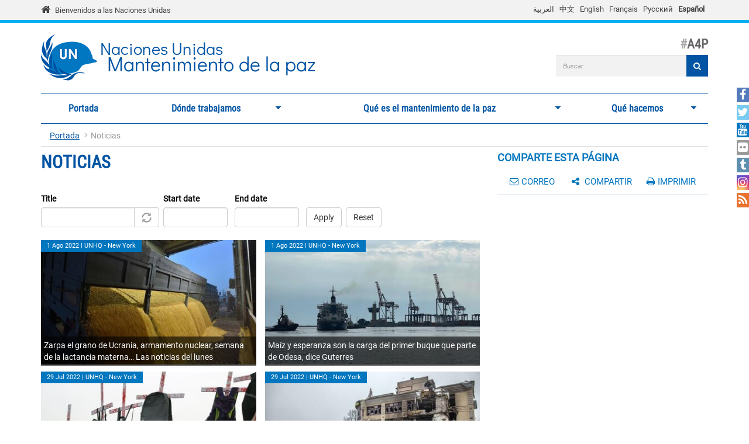

--- FILE ---
content_type: text/html; charset=utf-8
request_url: https://peacekeeping.un.org/es/News/Press/1p0j4nkra6lr?page=150
body_size: 13367
content:
<!DOCTYPE html>
<html lang="es" dir="ltr" prefix="og: http://ogp.me/ns# content: http://purl.org/rss/1.0/modules/content/ dc: http://purl.org/dc/terms/ foaf: http://xmlns.com/foaf/0.1/ rdfs: http://www.w3.org/2000/01/rdf-schema# sioc: http://rdfs.org/sioc/ns# sioct: http://rdfs.org/sioc/types# skos: http://www.w3.org/2004/02/skos/core# xsd: http://www.w3.org/2001/XMLSchema#">
<head>
  <meta charset="utf-8">
  <meta name="viewport" content="width=device-width, initial-scale=1.0" />
  <meta http-equiv="X-UA-Compatible" content="IE=edge" />
  <!--[if IE]><![endif]-->
<meta http-equiv="Content-Type" content="text/html; charset=utf-8" />
<link rel="shortcut icon" href="https://peacekeeping.un.org/sites/all/themes/pktheme/favicon.ico" type="image/vnd.microsoft.icon" />
<link rel="canonical" href="https://peacekeeping.un.org/es/News/Press/1p0j4nkra6lr" />
<link rel="shortlink" href="https://peacekeeping.un.org/es/News/Press/1p0j4nkra6lr" />
<meta property="og:site_name" content="Naciones Unidas Mantenimiento de la paz" />
<meta property="og:type" content="article" />
<meta property="og:url" content="https://peacekeeping.un.org/es/News/Press/1p0j4nkra6lr" />
<meta property="og:title" content="Noticias" />
<meta name="twitter:card" content="summary" />
<meta name="twitter:url" content="https://peacekeeping.un.org/es/News/Press/1p0j4nkra6lr" />
<meta name="twitter:title" content="Noticias" />
  <title>Noticias | Page 151 | Naciones Unidas Mantenimiento de la paz</title>
  <link type="text/css" rel="stylesheet" href="/sites/default/files/advagg_css/css__9cWqptSUNYq5YedfIwh33VxtugFVWjDdEsblT8GhLKI__quUjyhSfbEukHj8a0hYvzm9VTmPALmSZvA0xfM_Oxzo__uZ5X0KYPWLjiYgJzMA30Sze2Es-lochsLGZpW8VHoIU.css" media="all" />
<link type="text/css" rel="stylesheet" href="/sites/default/files/advagg_css/css__yyScyxTAs8FqHYsxTUe-lacLep811zMuRfg05DlnaBs__NW4PTYAMXbhB7fJuv4M5SHP9yb3TjkO7Xg7M5yfjzWc__uZ5X0KYPWLjiYgJzMA30Sze2Es-lochsLGZpW8VHoIU.css" media="all" />
<link type="text/css" rel="stylesheet" href="/sites/default/files/advagg_css/css__xUWTosbEWsJtx53Lflex_cemKjH7Xa6pCThN8SBYBOM__5r5hs_IQkEpjsk_jvMMT6fX_lFvbOdnBHxUChMIW5hs__uZ5X0KYPWLjiYgJzMA30Sze2Es-lochsLGZpW8VHoIU.css" media="all" />
<link type="text/css" rel="stylesheet" href="/sites/default/files/advagg_css/css__ju61JLeBI51Ka9Pv7UqBVCbhnuKFNAYO_0bWPm0nCMY__XftWSUEx3XvR2mUVSaCoqF_I4HNbDsSv-Z4Y-2fGu08__uZ5X0KYPWLjiYgJzMA30Sze2Es-lochsLGZpW8VHoIU.css" media="all" />
<link type="text/css" rel="stylesheet" href="/sites/default/files/advagg_css/css__HRfnueyqezLrVoknCOHjBNE8B5aEWh034A442YWYnUI__M3ZVFTEUPATWv4G7RC2EDMbLuAT8dPlCYd9ZtHOavOs__uZ5X0KYPWLjiYgJzMA30Sze2Es-lochsLGZpW8VHoIU.css" media="all" />
<link type="text/css" rel="stylesheet" href="/sites/default/files/advagg_css/css__ijJb5abCmufYoHnH9rzW7yRzFEUoWorPInwp-bKFk7U__U6FdshyRQ_THNl8L6UTSE9EjfQXuMOH8ItNWF2NVpC4__uZ5X0KYPWLjiYgJzMA30Sze2Es-lochsLGZpW8VHoIU.css" media="all" />
  <!-- HTML5 element support for IE6-8 -->
  <!--[if lt IE 9]>
    <script src="//html5shiv.googlecode.com/svn/trunk/html5.js"></script>
  <![endif]-->

	
  <script type="text/javascript" src="/sites/default/files/advagg_js/js__Hd1Ww-P4caBycGs1-IWrNXIjdXHyHzgdYqzd2iNqA_M__ZDkMuo5YJaxblPavF94oOCjb3dHv_SbFqwtHAJTDDrE__uZ5X0KYPWLjiYgJzMA30Sze2Es-lochsLGZpW8VHoIU.js"></script>
<script type="text/javascript" src="/sites/default/files/advagg_js/js__8WiexossaKmqbqgtPSZXOqTsJNDNZCAromQNTi7Mt9o__SrB2na_J8lIgeE-irTtED1WLG-CoSbV2rpRVz5j45mQ__uZ5X0KYPWLjiYgJzMA30Sze2Es-lochsLGZpW8VHoIU.js"></script>
<script type="text/javascript" src="/sites/default/files/advagg_js/js__gYeOV_ChC963mCBfIo7bXakoTeMq7u7WEQMraV5WZc4__KvIgXpl7H47JQ-fv_LRYOkiahJyx0HW8x4VVKJo9bc8__uZ5X0KYPWLjiYgJzMA30Sze2Es-lochsLGZpW8VHoIU.js"></script>
<script type="text/javascript" src="/sites/default/files/advagg_js/js__U5xFBCUVE_gxR_a5goScREWWRCSmcZomfMULPT2n_EA__OXQZqfAgkY0CjpJsdsQYDZTbd1hWdw94cMw_ySGWRwc__uZ5X0KYPWLjiYgJzMA30Sze2Es-lochsLGZpW8VHoIU.js"></script>
<script type="text/javascript" async="async" src="https://www.googletagmanager.com/gtag/js?id=G-08W5Q6ZYBZ"></script>
<script type="text/javascript">
<!--//--><![CDATA[//><!--
window.dataLayer = window.dataLayer || [];function gtag(){dataLayer.push(arguments)};gtag("js", new Date());gtag("set", "developer_id.dMDhkMT", true);gtag("config", "G-08W5Q6ZYBZ", {"groups":"default"});
//--><!]]>
</script>
<script type="text/javascript" src="/sites/default/files/advagg_js/js__1DqpRUaCSD-G_MwEHW_ta_yjVzjNR5BPrNEiN5Ko0Y0__8OYI27A9RGBwVs_pyrCfC2Q0Hw0EEYzZxktO5lH1OZA__uZ5X0KYPWLjiYgJzMA30Sze2Es-lochsLGZpW8VHoIU.js"></script>
<script type="text/javascript">
<!--//--><![CDATA[//><!--
var _paq = _paq || [];(function(){var u=(("https:" == document.location.protocol) ? "https://webanalytics.dfs.un.org/matomo/" : "http://webanalytics.dfs.un.org/matomo/");_paq.push(["setSiteId", "115"]);_paq.push(["setTrackerUrl", u+"piwik.php"]);_paq.push(["setDoNotTrack", 1]);_paq.push(["trackPageView"]);_paq.push(["setIgnoreClasses", ["no-tracking","colorbox"]]);_paq.push(["enableLinkTracking"]);var d=document,g=d.createElement("script"),s=d.getElementsByTagName("script")[0];g.type="text/javascript";g.defer=true;g.async=true;g.src="https://peacekeeping.un.org/sites/default/files/matomo/piwik.js?t98cun";s.parentNode.insertBefore(g,s);})();
//--><!]]>
</script>
<script type="text/javascript" src="/sites/default/files/advagg_js/js__bXEs671k-PjFUhmVQpxZaA2SH1vnBRcIY4qWxs2XSCM__t310b8FyuNzJ3AfNZOshkANps3bKnXQT2WhjUsQGQFg__uZ5X0KYPWLjiYgJzMA30Sze2Es-lochsLGZpW8VHoIU.js"></script>
<script type="text/javascript" src="/sites/default/files/advagg_js/js__53JcD9jgnmcE0hPvrqUhj_xzAw2GsyYcxuflB0Y92kE__TILEwCoRWXdgDT5CuoZ7VyF6ffhmBMtd2BqOyucskXg__uZ5X0KYPWLjiYgJzMA30Sze2Es-lochsLGZpW8VHoIU.js"></script>
<script type="text/javascript" src="/sites/default/files/advagg_js/js__lvb70g7KCRZnOA2v-33_1JgOxk6pmMMuKZ0zP9e-2sM__xWOlPCFkqAwkQIkxL6B8K5C1v7mKPTc5lORfMQvaXOE__uZ5X0KYPWLjiYgJzMA30Sze2Es-lochsLGZpW8VHoIU.js"></script>
<script type="text/javascript">
<!--//--><![CDATA[//><!--
jQuery.extend(Drupal.settings, {"basePath":"\/","pathPrefix":"es\/","setHasJsCookie":0,"ajaxPageState":{"theme":"pktheme","theme_token":"IeCAbR8R7PC6eaZELikR19PC_LLYNKby_iMbGauYkaM","css":{"modules\/system\/system.base.css":1,"misc\/ui\/jquery.ui.core.css":1,"misc\/ui\/jquery.ui.theme.css":1,"misc\/ui\/jquery.ui.datepicker.css":1,"sites\/all\/modules\/contrib\/date\/date_popup\/themes\/jquery.timeentry.css":1,"sites\/all\/modules\/contrib\/simplenews\/simplenews.css":1,"sites\/all\/modules\/contrib\/date\/date_api\/date.css":1,"sites\/all\/modules\/contrib\/date\/date_popup\/themes\/datepicker.1.7.css":1,"modules\/field\/theme\/field.css":1,"modules\/node\/node.css":1,"sites\/all\/modules\/custom\/pk_sidebar_menu\/css\/pk_sidebar_menu.css":1,"sites\/all\/modules\/contrib\/extlink\/extlink.css":1,"sites\/all\/modules\/contrib\/views\/css\/views.css":1,"sites\/all\/modules\/contrib\/ckeditor\/css\/ckeditor.css":1,"sites\/all\/modules\/contrib\/ckeditor_image2\/ckeditor_image2.theme.css":1,"sites\/all\/modules\/contrib\/ckeditor_image2\/ckeditor_image2.responsive.css":1,"sites\/all\/modules\/contrib\/colorbox\/styles\/default\/colorbox_style.css":1,"sites\/all\/modules\/contrib\/ctools\/css\/ctools.css":1,"modules\/locale\/locale.css":1,"sites\/all\/modules\/contrib\/hide_submit\/css\/hide_submit.css":1,"sites\/all\/libraries\/superfish\/css\/superfish.css":1,"sites\/all\/libraries\/superfish\/css\/superfish-smallscreen.css":1,"sites\/all\/themes\/pktheme\/bootstrap\/bootstrap.min.css":1,"sites\/all\/themes\/pktheme\/css\/overrides.css":1,"sites\/all\/themes\/pktheme\/css\/style.css":1,"sites\/all\/themes\/pktheme\/css\/font-awesome.min.css":1,"public:\/\/css_injector\/css_injector_1.css":1,"public:\/\/css_injector\/css_injector_2.css":1},"js":{"sites\/all\/themes\/pktheme\/js\/lazyloader-quicktab.js":1,"sites\/all\/themes\/bootstrap\/js\/bootstrap.js":1,"sites\/all\/modules\/contrib\/jquery_update\/replace\/jquery\/2.1\/jquery.min.js":1,"misc\/jquery-extend-3.4.0.js":1,"misc\/jquery-html-prefilter-3.5.0-backport.js":1,"misc\/jquery.once.js":1,"misc\/drupal.js":1,"sites\/all\/modules\/contrib\/jquery_update\/replace\/ui\/ui\/minified\/jquery.ui.core.min.js":1,"sites\/all\/modules\/contrib\/jquery_update\/replace\/ui\/ui\/minified\/jquery.ui.datepicker.min.js":1,"misc\/ui\/jquery.ui.datepicker-1.13.0-backport.js":1,"modules\/locale\/locale.datepicker.js":1,"sites\/all\/modules\/contrib\/date\/date_popup\/jquery.timeentry.pack.js":1,"sites\/all\/modules\/contrib\/counter_up\/js\/counter_up.js":1,"sites\/all\/modules\/contrib\/waypoints\/waypoints.min.js":1,"sites\/all\/modules\/contrib\/admin_menu\/admin_devel\/admin_devel.js":1,"sites\/all\/modules\/contrib\/extlink\/extlink.js":1,"public:\/\/languages\/es_8rzfy8CBAosx9brfrM4M92QeJr99-NDnrV-h2LVx2AY.js":1,"sites\/all\/libraries\/colorbox\/jquery.colorbox-min.js":1,"sites\/all\/modules\/contrib\/colorbox\/js\/colorbox.js":1,"sites\/all\/modules\/contrib\/colorbox\/styles\/default\/colorbox_style.js":1,"sites\/all\/modules\/contrib\/colorbox\/js\/colorbox_inline.js":1,"sites\/all\/modules\/contrib\/jcaption\/jcaption.js":1,"sites\/all\/modules\/contrib\/date\/date_popup\/date_popup.js":1,"misc\/autocomplete.js":1,"sites\/all\/modules\/contrib\/google_analytics\/googleanalytics.js":1,"https:\/\/www.googletagmanager.com\/gtag\/js?id=G-08W5Q6ZYBZ":1,"sites\/all\/modules\/contrib\/matomo\/matomo.js":1,"sites\/all\/libraries\/counterup\/jquery.counterup.min.js":1,"sites\/all\/modules\/contrib\/hide_submit\/js\/hide_submit.js":1,"sites\/all\/modules\/contrib\/views_autocomplete_filters\/js\/views-autocomplete-filters-dependent.js":1,"sites\/all\/libraries\/superfish\/jquery.hoverIntent.minified.js":1,"sites\/all\/libraries\/superfish\/sftouchscreen.js":1,"sites\/all\/libraries\/superfish\/sfsmallscreen.js":1,"sites\/all\/libraries\/superfish\/supposition.js":1,"sites\/all\/libraries\/superfish\/superfish.js":1,"sites\/all\/modules\/contrib\/superfish\/superfish.js":1,"sites\/all\/themes\/pktheme\/bootstrap\/bootstrap.min.js":1,"sites\/all\/themes\/pktheme\/bootstrap\/respond.min.js":1,"sites\/all\/themes\/pktheme\/js\/script.js":1,"sites\/all\/themes\/pktheme\/js\/pk-operations-map.js":1,"sites\/all\/themes\/pktheme\/js\/pk-postcard.js":1,"sites\/all\/themes\/bootstrap\/js\/misc\/autocomplete.js":1}},"colorbox":{"opacity":"0.85","current":"{current} of {total}","previous":"\u00ab Prev","next":"Next \u00bb","close":"Cerrar","maxWidth":"98%","maxHeight":"98%","fixed":true,"mobiledetect":true,"mobiledevicewidth":"480px"},"jcaption":{"jcaption_selectors":[".content .content img","article .field-body img","article .field-name-body img"],"jcaption_alt_title":"title","jcaption_requireText":1,"jcaption_copyStyle":1,"jcaption_removeStyle":1,"jcaption_removeClass":0,"jcaption_removeAlign":1,"jcaption_copyAlignmentToClass":0,"jcaption_copyFloatToClass":1,"jcaption_copyClassToClass":0,"jcaption_autoWidth":1,"jcaption_keepLink":0,"jcaption_styleMarkup":"","jcaption_animate":0,"jcaption_showDuration":"200","jcaption_hideDuration":"200"},"hide_submit":{"hide_submit_status":true,"hide_submit_method":"disable","hide_submit_css":"hide-submit-disable","hide_submit_abtext":"","hide_submit_atext":"","hide_submit_hide_css":"hide-submit-processing","hide_submit_hide_text":"Processing...","hide_submit_indicator_style":"expand-left","hide_submit_spinner_color":"#000","hide_submit_spinner_lines":12,"hide_submit_hide_fx":0,"hide_submit_reset_time":0},"jquery":{"ui":{"datepicker":{"isRTL":false,"firstDay":"1"}}},"datePopup":{"edit-date-filter-2-value-datepicker-popup-0":{"func":"datepicker","settings":{"changeMonth":true,"changeYear":true,"autoPopUp":"focus","closeAtTop":false,"speed":"immediate","firstDay":1,"dateFormat":"d M yy","yearRange":"-10:+0","fromTo":false,"defaultDate":"0y"}},"edit-date-filter-3-value-datepicker-popup-0":{"func":"datepicker","settings":{"changeMonth":true,"changeYear":true,"autoPopUp":"focus","closeAtTop":false,"speed":"immediate","firstDay":1,"dateFormat":"d M yy","yearRange":"-10:+0","fromTo":false,"defaultDate":"0y"}}},"urlIsAjaxTrusted":{"\/es\/news\/Press\/1p0j4nkra6lr":true,"\/es\/News\/Press\/1p0j4nkra6lr?page=150":true},"better_exposed_filters":{"views":{"news":{"displays":{"all_news_page":{"filters":{"title_field_value":{"required":false},"date_filter_2":{"required":false},"date_filter_3":{"required":false}}}}}}},"extlink":{"extTarget":"_blank","extClass":0,"extLabel":"(link is external)","extImgClass":0,"extIconPlacement":"append","extSubdomains":1,"extExclude":"","extInclude":"(\\.pdf)","extCssExclude":"","extCssExplicit":"","extAlert":0,"extAlertText":"This link will take you to an external web site.","mailtoClass":0,"mailtoLabel":"(link sends e-mail)"},"googleanalytics":{"account":["G-08W5Q6ZYBZ"],"trackOutbound":1,"trackMailto":1,"trackDownload":1,"trackDownloadExtensions":"7z|aac|arc|arj|asf|asx|avi|bin|csv|doc(x|m)?|dot(x|m)?|exe|flv|gif|gz|gzip|hqx|jar|jpe?g|js|mp(2|3|4|e?g)|mov(ie)?|msi|msp|pdf|phps|png|ppt(x|m)?|pot(x|m)?|pps(x|m)?|ppam|sld(x|m)?|thmx|qtm?|ra(m|r)?|sea|sit|tar|tgz|torrent|txt|wav|wma|wmv|wpd|xls(x|m|b)?|xlt(x|m)|xlam|xml|z|zip","trackColorbox":1},"matomo":{"trackMailto":1,"trackColorbox":1},"counter_up":{"delay":"15","total_time":"900"},"superfish":{"1":{"id":"1","sf":{"animation":{"opacity":"show","height":"show"},"speed":200,"dropShadows":false},"plugins":{"touchscreen":{"behaviour":"0","mode":"window_width","breakpoint":767,"breakpointUnit":"px"},"smallscreen":{"mode":"window_width","breakpoint":767,"breakpointUnit":"px","accordionButton":"2","expandText":"Desplegar","collapseText":"Plegar","title":"Main menu"},"supposition":true}}},"bootstrap":{"anchorsFix":0,"anchorsSmoothScrolling":1,"formHasError":1,"popoverEnabled":1,"popoverOptions":{"animation":1,"html":0,"placement":"right","selector":"","trigger":"click","triggerAutoclose":1,"title":"","content":"","delay":0,"container":"body"},"tooltipEnabled":1,"tooltipOptions":{"animation":1,"html":0,"placement":"auto left","selector":"","trigger":"hover focus","delay":0,"container":"body"}}});
//--><!]]>
</script>
</head>
<body class="html not-front not-logged-in one-sidebar sidebar-second page-news page-news-press page-news-press-1p0j4nkra6lr i18n-es" >
  <div id="skip-link">
    <a href="#main-content" class="element-invisible element-focusable">Pasar al contenido principal</a>
  </div>
    
<div class="un-bar">
    <div class="container">
	<span class="welcome-top">
		<a href="http://www.un.org/es" title="United Nations"><i class="fa fa-home"></i> </a> 
		<a href="http://www.un.org/es" title="United Nations">Bienvenidos a las Naciones Unidas</a>
	</span>
		   <button type="button" class="navbar-toggle collapsed" data-toggle="collapse" data-target="#language-switcher">
      <span class="sr-only">Toggle navigation</span>
      <span class="icon-bar"></span>
      <span class="icon-bar"></span>
      <span class="icon-bar"></span>
      </button>
      <div class="language-title visible-xs-inline"><a href="javascript:void(0)" data-toggle="collapse" data-target="#language-switcher">Language:</a></div>
      <div class="navbar-collapse collapse" id="language-switcher">
          <div class="region region-socialmedia">
    <section id="block-language-switcher-fallback-language-switcher-fallback" class="block block-language-switcher-fallback clearfix">

      
  <div class="box-wrapper">
  <ul class="language-switcher-locale-url"><li class="ar first"><a href="/ar/News/Press/1p0j4nkra6lr" class="language-link" xml:lang="ar">العربية</a></li>
<li class="zh-hans"><a href="/zh/News/Press/1p0j4nkra6lr" class="language-link" xml:lang="zh-hans">中文</a></li>
<li class="en"><a href="/en/News/Press/1p0j4nkra6lr" class="language-link" xml:lang="en">English</a></li>
<li class="fr"><a href="/fr/News/Press/1p0j4nkra6lr" class="language-link" xml:lang="fr">Français</a></li>
<li class="ru"><a href="/ru/News/Press/1p0j4nkra6lr" class="language-link" xml:lang="ru">Русский</a></li>
<li class="es last active"><a href="/es/News/Press/1p0j4nkra6lr" class="language-link active" xml:lang="es">Español</a></li>
</ul>  </div>

</section> <!-- /.block -->
  </div>
      </div>
          </div>
      
</div>
		
<header id="navbar" class="navbar container navbar-default">
  <div class="container">
  
    <div class="navbar-header">
	    
      
      <div class="navbar-logo">
                    <a class="logo navbar-btn pull-left" href="/es" title="Portada">
            <img src="https://peacekeeping.un.org/sites/default/files/unp_logo_0.png" alt="Portada" />
          </a>
              
                    <a class="name navbar-brand" href="/es" title="Portada"><span class="un">Naciones Unidas</span><span>Mantenimiento de la paz</span></a>
                    
          		  	<p class="lead">A4P</p>
	  		      </div>
      
        <div class="region region-header">
    <section id="block-search-form" class="block block-search clearfix">

      
  <div class="box-wrapper">
  <form class="form-search content-search" action="/es/News/Press/1p0j4nkra6lr?page=150" method="post" id="search-block-form" accept-charset="UTF-8"><div><div>
      <h2 class="element-invisible">Formulario de búsqueda</h2>
    <div class="input-group"><input title="Escriba lo que quiere buscar." placeholder="Buscar" class="form-control form-text" type="text" id="edit-search-block-form--2" name="search_block_form" value="" size="40" maxlength="128" /><span class="input-group-btn"><button type="submit" class="btn btn-primary"><span class="icon glyphicon glyphicon-search" aria-hidden="true"></span>
</button></span></div><div class="form-actions form-wrapper form-group" id="edit-actions"><button class="element-invisible btn btn-primary form-submit" type="submit" id="edit-submit" name="op" value="Buscar">Buscar</button>
<button class="search-icon" type="submit"><i class="fa fa-search"></i></button></div><input type="hidden" name="form_build_id" value="form-r47RU8RiRmFhzyrkEHpWYTHD4kndR_G7lSmH0X8dJZw" />
<input type="hidden" name="form_id" value="search_block_form" />
</div>
</div></form>  </div>

</section> <!-- /.block -->
  </div>
	
      
      
      

      <!-- .btn-navbar is used as the toggle for collapsed navbar content -->
      <button type="button" class="navbar-toggle" data-toggle="collapse" data-target="#main-menu">
        <span class="sr-only">Toggle navigation</span>
        <span class="icon-bar"></span>
        <span class="icon-bar"></span>
        <span class="icon-bar"></span>
      </button>
    </div>

          <div class="navbar-collapse collapse" id="main-menu">
      
      
        <nav class="navigation">
                        <div class="region region-navigation">
    <section id="block-superfish-1" class="block block-superfish clearfix">

      
  <div class="box-wrapper">
  <ul  id="superfish-1" class="menu sf-menu sf-main-menu sf-horizontal sf-style-none sf-total-items-4 sf-parent-items-3 sf-single-items-1"><li id="menu-219-1" class="first odd sf-item-1 sf-depth-1 sf-no-children"><a href="/es" title="" class="sf-depth-1">Portada</a></li><li id="menu-3758-1" class="middle even sf-item-2 sf-depth-1 sf-total-children-2 sf-parent-children-1 sf-single-children-1 menuparent"><a href="/es/where-we-operate" class="sf-depth-1 menuparent">Dónde trabajamos</a><ul class="sf-megamenu"><li class="sf-megamenu-wrapper middle even sf-item-2 sf-depth-1 sf-total-children-2 sf-parent-children-1 sf-single-children-1 menuparent"><ol><li id="menu-3783-1" class="first odd sf-item-1 sf-depth-2 sf-total-children-11 sf-parent-children-0 sf-single-children-11 sf-megamenu-column menuparent"><div class="sf-megamenu-column"><a href="/es/where-we-operate" title="" class="sf-depth-2 menuparent"><img typeof="foaf:Image" class="img-responsive" src="https://peacekeeping.un.org/sites/default/files/styles/thumbnail/public/menuimage/pk-icon-currentoperationsv2_1_2_0_0_1.png?itok=XKZIaf-G" alt="Misiones en curso" />Misiones en curso</a><ol><li id="menu-4491-1" class="first odd sf-item-1 sf-depth-3 sf-no-children"><a href="/es/mission/minurso" class="sf-depth-3">MINURSO, Sáhara Occidental</a></li><li id="menu-4490-1" class="middle even sf-item-2 sf-depth-3 sf-no-children"><a href="/es/mission/minusca" class="sf-depth-3">MINUSCA, República centroafricana</a></li><li id="menu-5388-1" class="middle odd sf-item-3 sf-depth-3 sf-no-children"><a href="/es/mission/monusco" class="sf-depth-3">MONUSCO, República Democrática del Congo</a></li><li id="menu-5383-1" class="middle even sf-item-4 sf-depth-3 sf-no-children"><a href="/es/mission/undof" title="FNUOS, Golán" class="sf-depth-3">FNUOS, Golán</a></li><li id="menu-5390-1" class="middle odd sf-item-5 sf-depth-3 sf-no-children"><a href="/es/mission/unficyp" class="sf-depth-3">UNFICYP, Chipre</a></li><li id="menu-5397-1" class="middle even sf-item-6 sf-depth-3 sf-no-children"><a href="/es/mission/unifil" class="sf-depth-3">FPNUL, Líbano</a></li><li id="menu-5384-1" class="middle odd sf-item-7 sf-depth-3 sf-no-children"><a href="/es/mission/unisfa" class="sf-depth-3">UNISFA, Abyei</a></li><li id="menu-5391-1" class="middle even sf-item-8 sf-depth-3 sf-no-children"><a href="/es/mission/unmik" class="sf-depth-3">UNMIK, Kosovo</a></li><li id="menu-5398-1" class="middle odd sf-item-9 sf-depth-3 sf-no-children"><a href="/es/mission/unmiss" class="sf-depth-3">UNMISS, Sudán del Sur</a></li><li id="menu-5385-1" class="middle even sf-item-10 sf-depth-3 sf-no-children"><a href="/es/mission/unmogip" class="sf-depth-3">UNMOGIP, India y Pakistán</a></li><li id="menu-5394-1" class="last odd sf-item-11 sf-depth-3 sf-no-children"><a href="/es/mission/untso" class="sf-depth-3">ONUVT, Oriente Medio</a></li></ol></div></li><li id="menu-4502-1" class="last even sf-item-2 sf-depth-2 sf-no-children"><a href="/es/past-peacekeeping-operations" title="" class="sf-depth-2"><img typeof="foaf:Image" class="img-responsive" src="https://peacekeeping.un.org/sites/default/files/styles/thumbnail/public/menuimage/pk-icon-pastoperations1_1_0.png?itok=vv1CRzZu" alt="Misiones finalizadas" />Misiones finalizadas</a></li></ol></li></ul></li><li id="menu-2819-1" class="middle odd sf-item-3 sf-depth-1 sf-total-children-7 sf-parent-children-3 sf-single-children-4 menuparent"><a href="/es/what-is-peacekeeping" class="sf-depth-1 menuparent">Qué es el mantenimiento de la paz</a><ul class="sf-megamenu"><li class="sf-megamenu-wrapper middle odd sf-item-3 sf-depth-1 sf-total-children-7 sf-parent-children-3 sf-single-children-4 menuparent"><ol><li id="menu-5338-1" class="first odd sf-item-1 sf-depth-2 sf-no-children"><a href="/es/principles-of-peacekeeping" title="Principios del mantenimiento de la Paz" class="sf-depth-2"><img typeof="foaf:Image" class="img-responsive" src="https://peacekeeping.un.org/sites/default/files/styles/thumbnail/public/menuimage/pk-icon-principlesv2_0.png?itok=yoLojKgk" alt="Principios del mantenimiento de la Paz" />Principios del mantenimiento de la Paz</a></li><li id="menu-5341-1" class="middle even sf-item-2 sf-depth-2 sf-total-children-5 sf-parent-children-0 sf-single-children-5 sf-megamenu-column menuparent"><div class="sf-megamenu-column"><a href="/es/forming-new-operation" title="Creación de una nueva operación" class="sf-depth-2 menuparent"><img typeof="foaf:Image" class="img-responsive" src="https://peacekeeping.un.org/sites/default/files/styles/thumbnail/public/menuimage/pk-icon-formingnewoperationv2_1.png?itok=4SD4SKt9" alt="Creación de una nueva operación" />Creación de una nueva operación</a><ol><li id="menu-5739-1" class="first odd sf-item-1 sf-depth-3 sf-no-children"><a href="/es/role-of-security-council" title="Función del Consejo de Seguridad" class="sf-depth-3">Función del Consejo de Seguridad</a></li><li id="menu-5342-1" class="middle even sf-item-2 sf-depth-3 sf-no-children"><a href="/es/role-of-general-assembly" title="Función de la Asamblea General" class="sf-depth-3">Función de la Asamblea General</a></li><li id="menu-5345-1" class="middle odd sf-item-3 sf-depth-3 sf-no-children"><a href="/es/mandates-and-legal-basis-peacekeeping" title="Mandatos y fundamento jurídico del mantenimiento de la paz" class="sf-depth-3">Mandatos y fundamento jurídico del mantenimiento de la paz</a></li><li id="menu-5346-1" class="middle even sf-item-4 sf-depth-3 sf-no-children"><a href="/es/deployment-and-reimbursement" title="Despliegue y reembolso" class="sf-depth-3">Despliegue y reembolso</a></li><li id="menu-5347-1" class="last odd sf-item-5 sf-depth-3 sf-no-children"><a href="/es/environmental-risk-and-performance-management" title="Medio ambiente y sostenibilidad" class="sf-depth-3">Medio ambiente y sostenibilidad</a></li></ol></div></li><li id="menu-5348-1" class="middle odd sf-item-3 sf-depth-2 sf-total-children-7 sf-parent-children-0 sf-single-children-7 sf-megamenu-column menuparent"><div class="sf-megamenu-column"><a href="/es/our-peacekeepers" title="Nuestro personal de mantenimiento de la paz" class="sf-depth-2 menuparent"><img typeof="foaf:Image" class="img-responsive" src="https://peacekeeping.un.org/sites/default/files/styles/thumbnail/public/menuimage/pk-icon-ourpeacekeepersv2.png?itok=CJpXpm9h" alt="Nuestro personal de mantenimiento de la paz" />Nuestro personal de mantenimiento de la paz</a><ol><li id="menu-5351-1" class="first odd sf-item-1 sf-depth-3 sf-no-children"><a href="/es/military" title="Personal militar" class="sf-depth-3"><img typeof="foaf:Image" class="img-responsive" src="https://peacekeeping.un.org/sites/default/files/styles/thumbnail/public/menuimage/military_0.png?itok=k3DfwEPk" alt="Personal militar" />Personal militar</a></li><li id="menu-5353-1" class="middle even sf-item-2 sf-depth-3 sf-no-children"><a href="/es/un-police" title="Policía de la ONU" class="sf-depth-3"><img typeof="foaf:Image" class="img-responsive" src="https://peacekeeping.un.org/sites/default/files/styles/thumbnail/public/menuimage/police.png?itok=pn1w8e7r" alt="Policía de la ONU" />Policía de la ONU</a></li><li id="menu-5358-1" class="middle odd sf-item-3 sf-depth-3 sf-no-children"><a href="/es/civilians" title="Civiles" class="sf-depth-3">Civiles</a></li><li id="menu-5364-1" class="middle even sf-item-4 sf-depth-3 sf-no-children"><a href="/es/standards-of-conduct" title="Normas de conducta" class="sf-depth-3">Normas de conducta</a></li><li id="menu-5372-1" class="middle odd sf-item-5 sf-depth-3 sf-no-children"><a href="/es/united-nations-medals" title="Medallas de las Naciones Unidas" class="sf-depth-3">Medallas de las Naciones Unidas</a></li><li id="menu-5767-1" class="middle even sf-item-6 sf-depth-3 sf-no-children"><a href="/es/un-peacekeeping-70-years-of-service-sacrifice" title="70 años de servicio y sacrificio" class="sf-depth-3">70 años de servicio y sacrificio</a></li><li id="menu-5741-1" class="last odd sf-item-7 sf-depth-3 sf-no-children"><a href="/es/service-and-sacrifice" title="Servicio y sacrificio" class="sf-depth-3">Servicio y sacrificio</a></li></ol></div></li><li id="menu-5376-1" class="middle even sf-item-4 sf-depth-2 sf-no-children"><a href="/es/how-we-are-funded" title="Financiación de las operaciones de mantenimiento de la paz" class="sf-depth-2"><img typeof="foaf:Image" class="img-responsive" src="https://peacekeeping.un.org/sites/default/files/styles/thumbnail/public/menuimage/pk-icon-fundingv2_0.png?itok=MNe9XO9R" alt="Financiación de las operaciones de mantenimiento de la paz" />Financiación de las operaciones de mantenimiento de la paz</a></li><li id="menu-5377-1" class="middle odd sf-item-5 sf-depth-2 sf-no-children"><a href="/es/our-successes" title="Logros de las misiones de mantenimiento de la paz" class="sf-depth-2"><img typeof="foaf:Image" class="img-responsive" src="https://peacekeeping.un.org/sites/default/files/styles/thumbnail/public/menuimage/pk-icon-oursuccessesv2_0.png?itok=o8iaY-Ww" alt="Logros de las misiones de mantenimiento de la paz" />Logros de las misiones de mantenimiento de la paz</a></li><li id="menu-5378-1" class="middle even sf-item-6 sf-depth-2 sf-no-children"><a href="/es/our-history" title="Historia de las operaciones de mantenimiento de la paz" class="sf-depth-2"><img typeof="foaf:Image" class="img-responsive" src="https://peacekeeping.un.org/sites/default/files/styles/thumbnail/public/menuimage/pk-icon-historyofpkv2_1.png?itok=T-mCX7zy" alt="Historia de las operaciones de mantenimiento de la paz" />Historia de las operaciones de mantenimiento de la paz</a></li><li id="menu-5379-1" class="last odd sf-item-7 sf-depth-2 sf-total-children-3 sf-parent-children-0 sf-single-children-3 sf-megamenu-column menuparent"><div class="sf-megamenu-column"><a href="/es/reforming-peacekeeping" title="Reforma del mantenimiento de la paz" class="sf-depth-2 menuparent"><img typeof="foaf:Image" class="img-responsive" src="https://peacekeeping.un.org/sites/default/files/styles/thumbnail/public/menuimage/pk-icon-pkreformv3_0.png?itok=Dh_xfTsP" alt="Reforma del mantenimiento de la paz" />Reforma del mantenimiento de la paz</a><ol><li id="menu-9188-1" class="first odd sf-item-1 sf-depth-3 sf-no-children"><a href="/es/future-of-peacekeeping" class="sf-depth-3">El futuro del Mantenimiento de la Paz</a></li><li id="menu-9211-1" class="middle even sf-item-2 sf-depth-3 sf-no-children"><a href="/es/strategy-digital-transformation-of-un-peacekeeping" class="sf-depth-3">Estrategia para la transformación digital del mantenimiento de la paz de las Naciones Unidas</a></li><li id="menu-6300-1" class="last odd sf-item-3 sf-depth-3 sf-no-children"><a href="/es/action-for-peacekeeping-a4p" title="Acción por el mantenimiento de la paz" class="sf-depth-3">Acción por el mantenimiento de la paz</a></li></ol></div></li></ol></li></ul></li><li id="menu-3757-1" class="last even sf-item-4 sf-depth-1 sf-total-children-6 sf-parent-children-1 sf-single-children-5 menuparent"><a href="/es/what-we-do" class="sf-depth-1 menuparent">Qué hacemos</a><ul class="sf-megamenu"><li class="sf-megamenu-wrapper last even sf-item-4 sf-depth-1 sf-total-children-6 sf-parent-children-1 sf-single-children-5 menuparent"><ol><li id="menu-5405-1" class="first odd sf-item-1 sf-depth-2 sf-no-children"><a href="/es/protecting-civilians" title="Protección de los civiles" class="sf-depth-2"><img typeof="foaf:Image" class="img-responsive" src="https://peacekeeping.un.org/sites/default/files/styles/thumbnail/public/menuimage/pk-icon-protectionofcivilliansv2_1.png?itok=ngkJWnvE" alt="Protección de los civiles" />Protección de los civiles</a></li><li id="menu-5721-1" class="middle even sf-item-2 sf-depth-2 sf-total-children-2 sf-parent-children-0 sf-single-children-2 sf-megamenu-column menuparent"><div class="sf-megamenu-column"><a href="/es/preventing-conflicts" title="Prevención de conflictos" class="sf-depth-2 menuparent"><img typeof="foaf:Image" class="img-responsive" src="https://peacekeeping.un.org/sites/default/files/styles/thumbnail/public/menuimage/pk-icon-preventingconflictv2.png?itok=UDim34Nk" alt="Prevención de conflictos" />Prevención de conflictos</a><ol><li id="menu-5722-1" class="first odd sf-item-1 sf-depth-3 sf-no-children"><a href="/es/quick-impact-projects-communities" title="Proyectos de efecto rápido para comunidades" class="sf-depth-3">Proyectos de efecto rápido para comunidades</a></li><li id="menu-5723-1" class="last even sf-item-2 sf-depth-3 sf-no-children"><a href="/es/conflict-and-natural-resources" title="Conflictos y recursos naturales" class="sf-depth-3">Conflictos y recursos naturales</a></li></ol></div></li><li id="menu-5724-1" class="middle odd sf-item-3 sf-depth-2 sf-no-children"><a href="/es/building-rule-of-law-and-security-institutions" title="Fortalecimiento del estado de derecho" class="sf-depth-2"><img typeof="foaf:Image" class="img-responsive" src="https://peacekeeping.un.org/sites/default/files/styles/thumbnail/public/menuimage/pk-icon-ruleoflawv2.png?itok=eRZ96o77" alt="Fortalecimiento del estado de derecho" />Fortalecimiento del estado de derecho</a></li><li id="menu-9167-1" class="middle even sf-item-4 sf-depth-2 sf-no-children"><a href="/es/advancing-political-solutions-to-conflict" class="sf-depth-2"><img typeof="foaf:Image" class="img-responsive" src="https://peacekeeping.un.org/sites/default/files/styles/thumbnail/public/menuimage/advancing_pol_solutions_icon.png?itok=kBRt4ktj" alt="EL AVANCE DE LAS SOLUCIONES POLÍTICAS A LOS CONFLICTOS" />EL AVANCE DE LAS SOLUCIONES POLÍTICAS A LOS CONFLICTOS</a></li><li id="menu-5732-1" class="middle odd sf-item-5 sf-depth-2 sf-no-children"><a href="/es/promoting-human-rights" title="Promoción de los derechos humanos" class="sf-depth-2"><img typeof="foaf:Image" class="img-responsive" src="https://peacekeeping.un.org/sites/default/files/styles/thumbnail/public/menuimage/pk-icon-humanrightsv2_2.png?itok=m43YOe_m" alt="Promoción de los derechos humanos" />Promoción de los derechos humanos</a></li><li id="menu-5733-1" class="last even sf-item-6 sf-depth-2 sf-no-children"><a href="/es/women-peace-and-security-0" title="Participación de las mujeres" class="sf-depth-2"><img typeof="foaf:Image" class="img-responsive" src="https://peacekeeping.un.org/sites/default/files/styles/thumbnail/public/menuimage/pk-icon-empoweringwomenv2_0.png?itok=GXS7huWs" alt="Participación de las mujeres" />Participación de las mujeres</a></li></ol></li></ul></li></ul>  </div>

</section> <!-- /.block -->
  </div>
                  </nav>
      </div>
      </div>
</header>


<div class="main-container container">

  <ol class="breadcrumb"><li><a href="/es">Portada</a></li>
<li class="active">Noticias</li>
</ol>  
  <div class="row">
    
    <section class="col-sm-8">
      
      <a id="main-content"></a>
                    <h1 class="page-header">Noticias</h1>
                                                          <div class="region region-content">
    <section id="block-system-main" class="block block-system clearfix">

      
  <div class="box-wrapper">
  <div class="view view-news view-id-news view-display-id-all_news_page articles-grid view-dom-id-51b2b6b02b01c7e5acbe4a11a916c71f">
              <div class="view-filters"><form action="/es/news/press/docs/2012/fb-messenger%3A/fb-messenger%3A/developer_id.dMDhkMT" method="get" id="views-exposed-form-news-all-news-page" accept-charset="UTF-8"><div><div class="views-exposed-form">
  <div class="views-exposed-widgets clearfix">
          <div id="edit-title-field-value-wrapper" class="views-exposed-widget views-widget-filter-title_field_value">
                  <label for="edit-title-field-value">
            Title          </label>
                        <div class="views-widget">
          <div class="form-item form-item-title-field-value form-type-textfield form-autocomplete form-group"><div class="input-group"><input class="views-ac-dependent-filter form-control form-text" type="text" id="edit-title-field-value" name="title_field_value" value="" size="30" maxlength="128" /><input class="autocomplete" disabled="disabled" id="edit-title-field-value-autocomplete" type="hidden" value="https://peacekeeping.un.org/index.php?q=es/autocomplete_filter/title_field_value/news/all_news_page/press%7C%7Cdocs%7C%7C2012%7C%7Cfb-messenger%3A%7C%7Cfb-messenger%3A%7C%7Cdeveloper_id.dMDhkMT" />
<span class="input-group-addon"><span class="icon glyphicon glyphicon-refresh" aria-hidden="true"></span>
</span></div></div>        </div>
              </div>
          <div id="edit-date-filter-2-wrapper" class="views-exposed-widget views-widget-filter-date_filter_2">
                  <label for="edit-date-filter-2">
            Start date          </label>
                        <div class="views-widget">
          <div id="edit-date-filter-2" class="form-wrapper form-group"><div id="edit-date-filter-value-wrapper"><div id="edit-date-filter-value-inside-wrapper"><div  class="container-inline-date"><div class="form-item form-item-date-filter-2-value form-type-date-popup form-group"><div id="edit-date-filter-2-value"  class="date-padding clearfix"><div class="form-item form-item-date-filter-2-value-date form-type-textfield form-group"><input class="form-control form-text" title=" E.g., 31 Ene 2026" data-toggle="tooltip" type="text" id="edit-date-filter-2-value-datepicker-popup-0" name="date_filter_2[value][date]" value="" size="20" maxlength="30" /> <label class="control-label element-invisible" for="edit-date-filter-2-value-datepicker-popup-0">Date</label>
</div></div></div></div></div></div></div>        </div>
              </div>
          <div id="edit-date-filter-3-wrapper" class="views-exposed-widget views-widget-filter-date_filter_3">
                  <label for="edit-date-filter-3">
            End date          </label>
                        <div class="views-widget">
          <div id="edit-date-filter-3" class="form-wrapper form-group"><div id="edit-date-filter-value-wrapper"><div id="edit-date-filter-value-inside-wrapper"><div  class="container-inline-date"><div class="form-item form-item-date-filter-3-value form-type-date-popup form-group"><div id="edit-date-filter-3-value"  class="date-padding clearfix"><div class="form-item form-item-date-filter-3-value-date form-type-textfield form-group"><input class="form-control form-text" title=" E.g., 31 Ene 2026" data-toggle="tooltip" type="text" id="edit-date-filter-3-value-datepicker-popup-0" name="date_filter_3[value][date]" value="" size="20" maxlength="30" /> <label class="control-label element-invisible" for="edit-date-filter-3-value-datepicker-popup-0">Date</label>
</div></div></div></div></div></div></div>        </div>
              </div>
                    <div class="views-exposed-widget views-submit-button">
      <button type="submit" id="edit-submit-news" name="" value="Apply" class="btn btn-default form-submit">Apply</button>
    </div>
          <div class="views-exposed-widget views-reset-button">
        <button type="submit" id="edit-reset" name="op" value="Reset" class="btn btn-default form-submit">Reset</button>
      </div>
      </div>
</div>
</div></form></div>
          <div class="view-content"><div class="views-row views-row-1 views-row-odd views-row-first">  
          <div class="field field-name-field-image field-type-image field-label-hidden"><div class="field-items"><div class="field-item even" rel="og:image rdfs:seeAlso" resource="https://peacekeeping.un.org/sites/default/files/styles/grid_images/public/field/image/image770x420cropped_17814.jpg?itok=Qv4NqT_A"><a href="/es/zarpa-el-grano-de-ucrania-armamento-nuclear-semana-de-la-lactancia-materna-las-noticias-del-lunes"><img typeof="foaf:Image" class="img-responsive" src="https://peacekeeping.un.org/sites/default/files/styles/grid_images/public/field/image/image770x420cropped_17814.jpg?itok=Qv4NqT_A" width="380" height="220" /></a></div></div></div>    
  <div class="views-field views-field-title-field">        <div class="field-content"><a href="/es/zarpa-el-grano-de-ucrania-armamento-nuclear-semana-de-la-lactancia-materna-las-noticias-del-lunes"><div class="fields-inside"><div class="views-field views-field-title">Zarpa el grano de Ucrania, armamento nuclear, semana de la lactancia materna… Las noticias del lunes</div></div></a></div>  </div>  
  <div>        <span><div class="views-field views-field-created"><span>1 Ago 2022 | UNHQ - New York</span></div></span>  </div></div>  <div class="views-row views-row-2 views-row-even">  
          <div class="field field-name-field-image field-type-image field-label-hidden"><div class="field-items"><div class="field-item even" rel="og:image rdfs:seeAlso" resource="https://peacekeeping.un.org/sites/default/files/styles/grid_images/public/field/image/image770x420cropped_17815.jpg?itok=g5_Lx8fm"><a href="/es/maiz-y-esperanza-son-la-carga-del-primer-buque-que-parte-de-odesa-dice-guterres"><img typeof="foaf:Image" class="img-responsive" src="https://peacekeeping.un.org/sites/default/files/styles/grid_images/public/field/image/image770x420cropped_17815.jpg?itok=g5_Lx8fm" width="380" height="220" /></a></div></div></div>    
  <div class="views-field views-field-title-field">        <div class="field-content"><a href="/es/maiz-y-esperanza-son-la-carga-del-primer-buque-que-parte-de-odesa-dice-guterres"><div class="fields-inside"><div class="views-field views-field-title">Maíz y esperanza son la carga del primer buque que parte de Odesa, dice Guterres</div></div></a></div>  </div>  
  <div>        <span><div class="views-field views-field-created"><span>1 Ago 2022 | UNHQ - New York</span></div></span>  </div></div>  <div class="views-row views-row-3 views-row-odd">  
          <div class="field field-name-field-image field-type-image field-label-hidden"><div class="field-items"><div class="field-item even" rel="og:image rdfs:seeAlso" resource="https://peacekeeping.un.org/sites/default/files/styles/grid_images/public/field/image/image770x420cropped_17751.jpg?itok=TBzdPCxw"><a href="/es/tortura-en-nicaragua-guerra-en-ucrania-internet-y-trata-de-personas-las-noticias-del-viernes"><img typeof="foaf:Image" class="img-responsive" src="https://peacekeeping.un.org/sites/default/files/styles/grid_images/public/field/image/image770x420cropped_17751.jpg?itok=TBzdPCxw" width="380" height="220" /></a></div></div></div>    
  <div class="views-field views-field-title-field">        <div class="field-content"><a href="/es/tortura-en-nicaragua-guerra-en-ucrania-internet-y-trata-de-personas-las-noticias-del-viernes"><div class="fields-inside"><div class="views-field views-field-title">Tortura en Nicaragua, guerra en Ucrania, internet y trata de personas… Las noticias del viernes</div></div></a></div>  </div>  
  <div>        <span><div class="views-field views-field-created"><span>29 Jul 2022 | UNHQ - New York</span></div></span>  </div></div>  <div class="views-row views-row-4 views-row-even">  
          <div class="field field-name-field-image field-type-image field-label-hidden"><div class="field-items"><div class="field-item even" rel="og:image rdfs:seeAlso" resource="https://peacekeeping.un.org/sites/default/files/styles/grid_images/public/field/image/image770x420cropped_17752.jpg?itok=gXaEYzXF"><a href="/es/la-guerra-en-ucrania-se-intensifica-y-el-dialogo-politico-sigue-practicamente-paralizado"><img typeof="foaf:Image" class="img-responsive" src="https://peacekeeping.un.org/sites/default/files/styles/grid_images/public/field/image/image770x420cropped_17752.jpg?itok=gXaEYzXF" width="380" height="220" /></a></div></div></div>    
  <div class="views-field views-field-title-field">        <div class="field-content"><a href="/es/la-guerra-en-ucrania-se-intensifica-y-el-dialogo-politico-sigue-practicamente-paralizado"><div class="fields-inside"><div class="views-field views-field-title">La guerra en Ucrania se intensifica y el diálogo político sigue “prácticamente paralizado”</div></div></a></div>  </div>  
  <div>        <span><div class="views-field views-field-created"><span>29 Jul 2022 | UNHQ - New York</span></div></span>  </div></div>  <div class="views-row views-row-5 views-row-odd">  
          <div class="field field-name-field-image field-type-image field-label-hidden"><div class="field-items"><div class="field-item even" rel="og:image rdfs:seeAlso" resource="https://peacekeeping.un.org/sites/default/files/styles/grid_images/public/field/image/image770x420cropped_17746.jpg?itok=C_RU6-Gs"><a href="/es/expertos-de-la-onu-denuncian-el-cierre-arbitrario-de-organizaciones-de-la-sociedad-civil-en"><img typeof="foaf:Image" class="img-responsive" src="https://peacekeeping.un.org/sites/default/files/styles/grid_images/public/field/image/image770x420cropped_17746.jpg?itok=C_RU6-Gs" width="380" height="220" /></a></div></div></div>    
  <div class="views-field views-field-title-field">        <div class="field-content"><a href="/es/expertos-de-la-onu-denuncian-el-cierre-arbitrario-de-organizaciones-de-la-sociedad-civil-en"><div class="fields-inside"><div class="views-field views-field-title">Expertos de la ONU denuncian el cierre arbitrario de organizaciones de la sociedad civil en Nicaragua</div></div></a></div>  </div>  
  <div>        <span><div class="views-field views-field-created"><span>29 Jul 2022 | UNHQ - New York</span></div></span>  </div></div>  <div class="views-row views-row-6 views-row-even">  
          <div class="field field-name-field-image field-type-image field-label-hidden"><div class="field-items"><div class="field-item even" rel="og:image rdfs:seeAlso" resource="https://peacekeeping.un.org/sites/default/files/styles/grid_images/public/field/image/image770x420cropped_17706.jpg?itok=TpEE62JM"><a href="/es/derechos-de-la-mujer-en-uruguay-nueva-prueba-casera-para-el-vih-ataque-monusco-las-noticias-del"><img typeof="foaf:Image" class="img-responsive" src="https://peacekeeping.un.org/sites/default/files/styles/grid_images/public/field/image/image770x420cropped_17706.jpg?itok=TpEE62JM" width="380" height="220" /></a></div></div></div>    
  <div class="views-field views-field-title-field">        <div class="field-content"><a href="/es/derechos-de-la-mujer-en-uruguay-nueva-prueba-casera-para-el-vih-ataque-monusco-las-noticias-del"><div class="fields-inside"><div class="views-field views-field-title">Derechos de la mujer en Uruguay, nueva prueba casera para el VIH, ataque a MONUSCO… Las noticias del miércoles</div></div></a></div>  </div>  
  <div>        <span><div class="views-field views-field-created"><span>27 Jul 2022 | UNHQ - New York</span></div></span>  </div></div>  <div class="views-row views-row-7 views-row-odd">  
          <div class="field field-name-field-image field-type-image field-label-hidden"><div class="field-items"><div class="field-item even" rel="og:image rdfs:seeAlso" resource="https://peacekeeping.un.org/sites/default/files/styles/grid_images/public/field/image/image770x420cropped_17681.jpg?itok=LiEuDoS6"><a href="/es/onu-derechos-humanos-pide-al-nuevo-gobierno-de-colombia-medidas-urgentes-contra-la-violencia-en-las"><img typeof="foaf:Image" class="img-responsive" src="https://peacekeeping.un.org/sites/default/files/styles/grid_images/public/field/image/image770x420cropped_17681.jpg?itok=LiEuDoS6" width="380" height="220" /></a></div></div></div>    
  <div class="views-field views-field-title-field">        <div class="field-content"><a href="/es/onu-derechos-humanos-pide-al-nuevo-gobierno-de-colombia-medidas-urgentes-contra-la-violencia-en-las"><div class="fields-inside"><div class="views-field views-field-title">ONU Derechos Humanos pide al nuevo Gobierno de Colombia “medidas urgentes” contra la violencia en las zonas rurales </div></div></a></div>  </div>  
  <div>        <span><div class="views-field views-field-created"><span>26 Jul 2022 | UNHQ - New York</span></div></span>  </div></div>  <div class="views-row views-row-8 views-row-even">  
          <div class="field field-name-field-image field-type-image field-label-hidden"><div class="field-items"><div class="field-item even" rel="og:image rdfs:seeAlso" resource="https://peacekeeping.un.org/sites/default/files/styles/grid_images/public/field/image/image770x420cropped_17598.jpg?itok=H6N8_cFT"><a href="/es/el-oiea-intenta-enviar-una-mision-la-central-nuclear-de-ucraniana-de-zaporizhzya"><img typeof="foaf:Image" class="img-responsive" src="https://peacekeeping.un.org/sites/default/files/styles/grid_images/public/field/image/image770x420cropped_17598.jpg?itok=H6N8_cFT" width="380" height="220" /></a></div></div></div>    
  <div class="views-field views-field-title-field">        <div class="field-content"><a href="/es/el-oiea-intenta-enviar-una-mision-la-central-nuclear-de-ucraniana-de-zaporizhzya"><div class="fields-inside"><div class="views-field views-field-title">El OIEA intenta enviar una misión a la central nuclear de ucraniana de Zaporizhzya </div></div></a></div>  </div>  
  <div>        <span><div class="views-field views-field-created"><span>22 Jul 2022 | UNHQ - New York</span></div></span>  </div></div>  <div class="views-row views-row-9 views-row-odd">  
          <div class="field field-name-field-image field-type-image field-label-hidden"><div class="field-items"><div class="field-item even" rel="og:image rdfs:seeAlso" resource="https://peacekeeping.un.org/sites/default/files/styles/grid_images/public/field/image/image770x420cropped_17599.jpg?itok=nMawgXzy"><a href="/es/el-consejo-de-seguridad-pide-el-desmantelamiento-rapido-de-los-grupos-armados-ilegales-en-colombia"><img typeof="foaf:Image" class="img-responsive" src="https://peacekeeping.un.org/sites/default/files/styles/grid_images/public/field/image/image770x420cropped_17599.jpg?itok=nMawgXzy" width="380" height="220" /></a></div></div></div>    
  <div class="views-field views-field-title-field">        <div class="field-content"><a href="/es/el-consejo-de-seguridad-pide-el-desmantelamiento-rapido-de-los-grupos-armados-ilegales-en-colombia"><div class="fields-inside"><div class="views-field views-field-title">El Consejo de Seguridad pide el desmantelamiento rápido de los grupos armados ilegales en Colombia</div></div></a></div>  </div>  
  <div>        <span><div class="views-field views-field-created"><span>22 Jul 2022 | UNHQ - New York</span></div></span>  </div></div>  <div class="views-row views-row-10 views-row-even views-row-last">  
          <div class="field field-name-field-image field-type-image field-label-hidden"><div class="field-items"><div class="field-item even" rel="og:image rdfs:seeAlso" resource="https://peacekeeping.un.org/sites/default/files/styles/grid_images/public/field/image/image770x420cropped_17593.jpg?itok=9g0nGHAY"><a href="/es/el-acuerdo-de-exportacion-de-grano-del-mar-negro-un-faro-de-esperanza-en-medio-de-la-guerra-de"><img typeof="foaf:Image" class="img-responsive" src="https://peacekeeping.un.org/sites/default/files/styles/grid_images/public/field/image/image770x420cropped_17593.jpg?itok=9g0nGHAY" width="380" height="220" /></a></div></div></div>    
  <div class="views-field views-field-title-field">        <div class="field-content"><a href="/es/el-acuerdo-de-exportacion-de-grano-del-mar-negro-un-faro-de-esperanza-en-medio-de-la-guerra-de"><div class="fields-inside"><div class="views-field views-field-title">El acuerdo de exportación de grano del Mar Negro, &quot;un faro de esperanza&quot; en medio de la guerra de Ucrania</div></div></a></div>  </div>  
  <div>        <span><div class="views-field views-field-created"><span>22 Jul 2022 | UNHQ - New York</span></div></span>  </div></div></div>
    <div class="text-center"><ul class="pagination"><li class="pager-first"><a href="/es/news/press/docs/2012/fb-messenger%3A/fb-messenger%3A/developer_id.dMDhkMT">«</a></li>
<li class="prev"><a href="/es/news/press/docs/2012/fb-messenger%3A/fb-messenger%3A/developer_id.dMDhkMT?page=149">‹ </a></li>
<li class="pager-ellipsis disabled"><span>…</span></li>
<li><a title="Ir a la página 147" href="/es/news/press/docs/2012/fb-messenger%3A/fb-messenger%3A/developer_id.dMDhkMT?page=146">147</a></li>
<li><a title="Ir a la página 148" href="/es/news/press/docs/2012/fb-messenger%3A/fb-messenger%3A/developer_id.dMDhkMT?page=147">148</a></li>
<li><a title="Ir a la página 149" href="/es/news/press/docs/2012/fb-messenger%3A/fb-messenger%3A/developer_id.dMDhkMT?page=148">149</a></li>
<li><a title="Ir a la página 150" href="/es/news/press/docs/2012/fb-messenger%3A/fb-messenger%3A/developer_id.dMDhkMT?page=149">150</a></li>
<li class="active"><span>151</span></li>
<li><a title="Ir a la página 152" href="/es/news/press/docs/2012/fb-messenger%3A/fb-messenger%3A/developer_id.dMDhkMT?page=151">152</a></li>
<li><a title="Ir a la página 153" href="/es/news/press/docs/2012/fb-messenger%3A/fb-messenger%3A/developer_id.dMDhkMT?page=152">153</a></li>
<li><a title="Ir a la página 154" href="/es/news/press/docs/2012/fb-messenger%3A/fb-messenger%3A/developer_id.dMDhkMT?page=153">154</a></li>
<li><a title="Ir a la página 155" href="/es/news/press/docs/2012/fb-messenger%3A/fb-messenger%3A/developer_id.dMDhkMT?page=154">155</a></li>
<li class="pager-ellipsis disabled"><span>…</span></li>
<li class="next"><a href="/es/news/press/docs/2012/fb-messenger%3A/fb-messenger%3A/developer_id.dMDhkMT?page=151">›</a></li>
<li class="pager-last"><a href="/es/news/press/docs/2012/fb-messenger%3A/fb-messenger%3A/developer_id.dMDhkMT?page=276">»</a></li>
</ul></div>          </div>  </div>

</section> <!-- /.block -->
  </div>
    </section>

          <aside class="col-sm-4">
          <div class="region region-sidebar-second">
    <section id="block-share-buttons-block-share-buttons-block-block" class="block block-share-buttons-block clearfix">

        <h2 class="block-title">Comparte esta página</h2>
    
  <div class="box-wrapper">
  <div class="block-social-buttons">
	<span class="share-print share-links"><a title="Correo" class="button-email" href="mailto:?subject=Noticias&body=https%3A%2F%2Fpeacekeeping.un.org%2Fes%2FNews%2FPress%2F1p0j4nkra6lr%3Fpage%3D150" rel="nofollow">
		<i class="fa fa-envelope-o"></i>Correo</a></span>


<div class="share-social">
  <span class="share-links"><i class="fa fa-share-alt"></i> Compartir</span>
  <div class="bubble">
  <div class="share-icons">
          <a title="Twitter" class="button-twitter"
         href="https://twitter.com/share?url=https%3A%2F%2Fpeacekeeping.un.org%2Fes%2FNews%2FPress%2F1p0j4nkra6lr%3Fpage%3D150&text=Noticias"
         rel="nofollow" target="_blank" 
         onclick="javascript:window.open(this.href, '', 'menubar=no,toolbar=no,resizable=yes,scrollbars=yes,height=400,width=700');return false;"
         ><span class="sr-only">Twitter</span>
              <i class="fa fa-twitter"></i>
            </a>
              <a title="Facebook" class="button-facebook"
         href="https://www.facebook.com/sharer.php?u=https%3A%2F%2Fpeacekeeping.un.org%2Fes%2FNews%2FPress%2F1p0j4nkra6lr%3Fpage%3D150"
         rel="nofollow" target="_blank" 
         onclick="javascript:window.open(this.href, '', 'menubar=no,toolbar=no,resizable=yes,scrollbars=yes,height=500,width=700');return false;"
         ><span class="sr-only">Facebook</span>
              <i class="fa fa-facebook"></i>
            </a>
              <a title="Linkedin" class="button-linkedin"
         href="https://www.linkedin.com/shareArticle?mini=true&url=https%3A%2F%2Fpeacekeeping.un.org%2Fes%2FNews%2FPress%2F1p0j4nkra6lr%3Fpage%3D150&title=Noticias" 
         rel="nofollow" target="_blank" 
         onclick="javascript:window.open(this.href, '', 'menubar=no,toolbar=no,resizable=yes,scrollbars=yes,height=450,width=650');return false;"
         ><span class="sr-only">LinkedIn</span>
              <i class="fa fa-linkedin"></i>
            </a>
                  <a title="Pinterest" class="button-pinterest"
         href="https://www.pinterest.com/pin/create/button/?url=https%3A%2F%2Fpeacekeeping.un.org%2Fes%2FNews%2FPress%2F1p0j4nkra6lr%3Fpage%3D150&media=&summary=Noticias" 
         rel="nofollow" target="_blank" 
         onclick="javascript:window.open(this.href, '', 'menubar=no,toolbar=no,resizable=yes,scrollbars=yes,height=350,width=850');return false;"
         ><span class="sr-only">Pinterest</span>
              <i class="fa fa-pinterest"></i>
            </a>
                  <a title="Facebook Messenger" class="button-facebook-messenger" 
         href="fb-messenger://share/?link=https%3A%2F%2Fpeacekeeping.un.org%2Fes%2FNews%2FPress%2F1p0j4nkra6lr%3Fpage%3D150" 
         rel="nofollow" 
         ><span class="sr-only">Facebook Messenger</span>
              <svg xmlns="http://www.w3.org/2000/svg" width="20" height="20" viewBox="96 93 322 324"><path d="M257 93c-88.918 0-161 67.157-161 150 0 47.205 23.412 89.311 60 116.807V417l54.819-30.273C225.449 390.801 240.948 393 257 393c88.918 0 161-67.157 161-150S345.918 93 257 93zm16 202l-41-44-80 44 88-94 42 44 79-44-88 94z" fill="#FFFFFF"/></svg>
            </a>
      </div>
  </div> 
  </div> 

        <span class="share-email share-links">
      <a title="Imprimir" href="/es/print/News/Press/1p0j4nkra6lr" rel="nofollow"><i class="fa fa-print"></i>Imprimir</span></a>
    
  
</div>
  </div>

</section> <!-- /.block -->
  </div>
      </aside>  <!-- /#sidebar-second -->
    
    
  </div>
  
</div> 

<footer class="footer container">

  <div class="column column-1"><img alt="United Nations" src="/sites/all/themes/pktheme/images/un-logo.png"> <span class="footer-un-text">Naciones Unidas</span></div> <div class="column column-2">  <div class="region region-footer">
    <section id="block-menu-menu-footer-links" class="block block-menu clearfix">

      
  <div class="box-wrapper">
  <ul class="menu nav"><li class="first leaf"><a href="https://www.un.org/es/site-index" title="">Índice del sitio</a></li>
<li class="leaf"><a href="/es/sitemap" title="">Mapa del sitio</a></li>
<li class="leaf"><a href="/es/contact" title="">Contáctenos</a></li>
<li class="leaf"><a href="https://www.un.org/es/about-us/copyright" title="">Propiedad intelectual</a></li>
<li class="leaf"><a href="https://www.un.org/es/about-us/fraud-alert" title="">Alerta de fraude</a></li>
<li class="leaf"><a href="https://www.un.org/es/about-us/privacy-notice" title="">Privacidad</a></li>
<li class="last leaf"><a href="https://www.un.org/es/about-us/terms-of-use" title="">Condiciones de utilización</a></li>
</ul>  </div>

</section> <!-- /.block -->
  </div>
</div>
</footer>
      <div class="region region-floating-region">
    <section id="block-block-4" class="block block-block social-icons clearfix">

      
  <div class="box-wrapper">
  <p class="social-icons"><span class="icon-box"><a href="https://www.facebook.com/unpeacekeeping" target="_blank" title="Find us on Facebook"><i aria-hidden="true" class="fa fa-facebook"> </i><span class="sr-only">Find us on Facebook</span></a></span> <span class="icon-box"><a href="https://twitter.com/UNPeacekeeping" target="_blank" title="Find us on Twitter"><i aria-hidden="true" class="fa fa-twitter"> </i><span class="sr-only">Find us on Twitter</span></a></span> <span class="icon-box"><a href="https://www.youtube.com/UNPeacekeeping" target="_blank" title="Find us on YouTube"><i aria-hidden="true" class="fa fa-youtube"> </i><span class="sr-only">Find us on YouTube</span></a></span> <span class="icon-box"><a href="https://www.flickr.com/photos/unpeacekeeping/" target="_blank" title="Find us on Flickr"><i aria-hidden="true" class="fa fa-flickr"> </i><span class="sr-only">Find us on Flickr</span></a></span> <span class="icon-box"><a href="https://unpeacekeeping.tumblr.com" target="_blank" title="Find us on Tumblr"><i aria-hidden="true" class="fa fa-tumblr"> </i><span class="sr-only">Find us on Tumblr</span></a></span> <span class="icon-box"><a href="https://www.instagram.com/unpeacekeeping" target="_blank" title="Find us on Instagram"><i aria-hidden="true" class="fa fa-instagram"> </i><span class="sr-only">Find us on Instagram</span></a></span> <span class="icon-box"><a href="//peacekeeping.un.org/en/rss.xml" target="_blank" title="RSS feed"><i aria-hidden="true" class="fa fa-rss"> </i><span class="sr-only">RSS feed</span></a></span></p>
  </div>

</section> <!-- /.block -->
  </div>
  <script type="text/javascript" src="/sites/default/files/advagg_js/js__9etVvs-bK8cixlSaG8_chpJqAeGKuOSWF69oTNGfzRQ__hSjEiJebZWIa3ZerRqDhUTd6fVgjUfcUzA1RK7B8CqI__uZ5X0KYPWLjiYgJzMA30Sze2Es-lochsLGZpW8VHoIU.js"></script>
<script type="text/javascript" src="/sites/default/files/advagg_js/js__i11V-7AETPhfL9YzRpXBpECwVkYyQ_ahu2eHxES_mK0__S79mhsO6q7fWONLNt9XSEZx-JmiQeAEtuPkuVxIEjpY__uZ5X0KYPWLjiYgJzMA30Sze2Es-lochsLGZpW8VHoIU.js"></script>
</body>
</html>


--- FILE ---
content_type: text/css
request_url: https://peacekeeping.un.org/sites/default/files/advagg_css/css__xUWTosbEWsJtx53Lflex_cemKjH7Xa6pCThN8SBYBOM__5r5hs_IQkEpjsk_jvMMT6fX_lFvbOdnBHxUChMIW5hs__uZ5X0KYPWLjiYgJzMA30Sze2Es-lochsLGZpW8VHoIU.css
body_size: 3505
content:
#simplenews-admin-filter .form-item{clear:both;line-height:1.75em;margin:0pt 1em 0pt 0pt;}#simplenews-admin-filter .form-item label{float:left;width:12em;}#simplenews-admin-filter .spacer{margin-left:12em;}#simplenews-admin-filter .form-select,#simplenews-admin-filter .form-text{width:14em;}.block-simplenews .issues-link,.block-simplenews .issues-list{margin-top:1em;}.block-simplenews .issues-list .newsletter-created{display:none;}
/*})'"*/
.container-inline-date{clear:both;}.container-inline-date .form-item{float:none;margin:0;padding:0;}.container-inline-date > .form-item{display:inline-block;margin-right:0.5em;vertical-align:top;}fieldset.date-combo .container-inline-date > .form-item{margin-bottom:10px;}.container-inline-date .form-item .form-item{float:left;}.container-inline-date .form-item,.container-inline-date .form-item input{width:auto;}.container-inline-date .description{clear:both;}.container-inline-date .form-item input,.container-inline-date .form-item select,.container-inline-date .form-item option{margin-right:5px;}.container-inline-date .date-spacer{margin-left:-5px;}.views-right-60 .container-inline-date div{margin:0;padding:0;}.container-inline-date .date-timezone .form-item{clear:both;float:none;width:auto;}.container-inline-date .date-padding{float:left;}fieldset.date-combo .container-inline-date .date-padding{padding:10px;}.views-exposed-form .container-inline-date .date-padding{padding:0;}#calendar_div,#calendar_div td,#calendar_div th{margin:0;padding:0;}#calendar_div,.calendar_control,.calendar_links,.calendar_header,.calendar{border-collapse:separate;margin:0;width:185px;}.calendar td{padding:0;}span.date-display-single{}span.date-display-start{}span.date-display-end{}.date-prefix-inline{display:inline-block;}.date-clear{clear:both;display:block;float:none;}.date-no-float{clear:both;float:none;width:98%;}.date-float{clear:none;float:left;width:auto;}.date-float .form-type-checkbox{padding-right:1em;}.form-type-date-select .form-type-select[class*=hour]{margin-left:.75em;}.date-container .date-format-delete{float:left;margin-top:1.8em;margin-left:1.5em;}.date-container .date-format-name{float:left;}.date-container .date-format-type{float:left;padding-left:10px;}.date-container .select-container{clear:left;float:left;}div.date-calendar-day{background:#F3F3F3;border-top:1px solid #EEE;border-left:1px solid #EEE;border-right:1px solid #BBB;border-bottom:1px solid #BBB;color:#999;float:left;line-height:1;margin:6px 10px 0 0;text-align:center;width:40px;}div.date-calendar-day span{display:block;text-align:center;}div.date-calendar-day span.month{background-color:#B5BEBE;color:white;font-size:.9em;padding:2px;text-transform:uppercase;}div.date-calendar-day span.day{font-size:2em;font-weight:bold;}div.date-calendar-day span.year{font-size:.9em;padding:2px;}.date-form-element-content-multiline{padding:10px;border:1px solid #CCC;}.form-item.form-item-instance-widget-settings-input-format-custom,.form-item.form-item-field-settings-enddate-required{margin-left:1.3em;}#edit-field-settings-granularity .form-type-checkbox{margin-right:.6em;}.date-year-range-select{margin-right:1em;}
/*})'"*/
#ui-datepicker-div{font-size:100%;font-family:Verdana,sans-serif;background:#eee;border-right:2px #666 solid;border-bottom:2px #666 solid;z-index:9999;}.ui-datepicker{width:17em;padding:.2em .2em 0;}.ui-datepicker .ui-datepicker-header{position:relative;padding:.2em 0;}.ui-datepicker .ui-datepicker-prev,.ui-datepicker .ui-datepicker-next{position:absolute;top:2px;width:1.8em;height:1.8em;}.ui-datepicker .ui-datepicker-prev-hover,.ui-datepicker .ui-datepicker-next-hover{top:1px;}.ui-datepicker .ui-datepicker-prev{left:2px;}.ui-datepicker .ui-datepicker-next{right:2px;}.ui-datepicker .ui-datepicker-prev-hover{left:1px;}.ui-datepicker .ui-datepicker-next-hover{right:1px;}.ui-datepicker .ui-datepicker-prev span,.ui-datepicker .ui-datepicker-next span{display:block;position:absolute;left:50%;margin-left:-8px;top:50%;margin-top:-8px;}.ui-datepicker .ui-datepicker-title{margin:0 2.3em;line-height:1.8em;text-align:center;}.ui-datepicker .ui-datepicker-title select{float:left;font-size:1em;margin:1px 0;}.ui-datepicker select.ui-datepicker-month-year{width:100%;}.ui-datepicker select.ui-datepicker-month,.ui-datepicker select.ui-datepicker-year{width:49%;}.ui-datepicker .ui-datepicker-title select.ui-datepicker-year{float:right;}.ui-datepicker table{width:100%;font-size:.9em;border-collapse:collapse;margin:0 0 .4em;}.ui-datepicker th{padding:.7em .3em;text-align:center;font-weight:bold;border:0;}.ui-datepicker td{border:0;padding:1px;}.ui-datepicker td span,.ui-datepicker td a{display:block;padding:.2em;text-align:right;text-decoration:none;}.ui-datepicker .ui-datepicker-buttonpane{background-image:none;margin:.7em 0 0 0;padding:0 .2em;border-left:0;border-right:0;border-bottom:0;}.ui-datepicker .ui-datepicker-buttonpane button{float:right;margin:.5em .2em .4em;cursor:pointer;padding:.2em .6em .3em .6em;width:auto;overflow:visible;}.ui-datepicker .ui-datepicker-buttonpane button.ui-datepicker-current{float:left;}.ui-datepicker.ui-datepicker-multi{width:auto;}.ui-datepicker-multi .ui-datepicker-group{float:left;}.ui-datepicker-multi .ui-datepicker-group table{width:95%;margin:0 auto .4em;}.ui-datepicker-multi-2 .ui-datepicker-group{width:50%;}.ui-datepicker-multi-3 .ui-datepicker-group{width:33.3%;}.ui-datepicker-multi-4 .ui-datepicker-group{width:25%;}.ui-datepicker-multi .ui-datepicker-group-last .ui-datepicker-header{border-left-width:0;}.ui-datepicker-multi .ui-datepicker-group-middle .ui-datepicker-header{border-left-width:0;}.ui-datepicker-multi .ui-datepicker-buttonpane{clear:left;}.ui-datepicker-row-break{clear:both;width:100%;}.ui-datepicker-rtl{direction:rtl;}.ui-datepicker-rtl .ui-datepicker-prev{right:2px;left:auto;}.ui-datepicker-rtl .ui-datepicker-next{left:2px;right:auto;}.ui-datepicker-rtl .ui-datepicker-prev:hover{right:1px;left:auto;}.ui-datepicker-rtl .ui-datepicker-next:hover{left:1px;right:auto;}.ui-datepicker-rtl .ui-datepicker-buttonpane{clear:right;}.ui-datepicker-rtl .ui-datepicker-buttonpane button{float:left;}.ui-datepicker-rtl .ui-datepicker-buttonpane button.ui-datepicker-current{float:right;}.ui-datepicker-rtl .ui-datepicker-group{float:right;}.ui-datepicker-rtl .ui-datepicker-group-last .ui-datepicker-header{border-right-width:0;border-left-width:1px;}.ui-datepicker-rtl .ui-datepicker-group-middle .ui-datepicker-header{border-right-width:0;border-left-width:1px;}
/*})'"*/
.field .field-label{font-weight:bold;}.field-label-inline .field-label,.field-label-inline .field-items{float:left;}form .field-multiple-table{margin:0;}form .field-multiple-table th.field-label{padding-left:0;}form .field-multiple-table td.field-multiple-drag{width:30px;padding-right:0;}form .field-multiple-table td.field-multiple-drag a.tabledrag-handle{padding-right:.5em;}form .field-add-more-submit{margin:.5em 0 0;}
/*})'"*/
.node-unpublished{background-color:#fff4f4;}.preview .node{background-color:#ffffea;}td.revision-current{background:#ffc;}
/*})'"*/
#block-pk-sidebar-menu-pk-sidebar-menu ul{list-style-type:none;}#block-pk-sidebar-menu-pk-sidebar-menu .pksm-title,#block-pk-sidebar-menu-pk-sidebar-menu .pksm-title-no-description{font-size:120%;display:table-cell;font-weight:bold;vertical-align:middle;width:100%;}#block-pk-sidebar-menu-pk-sidebar-menu ul.custom-pkmenu-sidebar-parent > li:first-of-type{}#block-pk-sidebar-menu-pk-sidebar-menu .pksm-title-no-description{line-height:24px;}#block-pk-sidebar-menu-pk-sidebar-menu li a{overflow:hidden;color:#0054a3;display:table;}#block-pk-sidebar-menu-pk-sidebar-menu .custom-pkmenu-sidebar-parent > li > a{padding-left:10px;padding:10px 5px 10px 10px;}#block-pk-sidebar-menu-pk-sidebar-menu .custom-pkmenu-sidebar-child li a{padding:10px 5px 10px 50px;position:relative;width:100%;}#block-pk-sidebar-menu-pk-sidebar-menu .custom-pkmenu-sidebar-child li a img{position:absolute;top:2px;}#block-pk-sidebar-menu-pk-sidebar-menu .custom-pkmenu-sidebar-child li a div.pksm-title-no-description{padding-left:48px;}#block-pk-sidebar-menu-pk-sidebar-menu .custom-pkmenu-sidebar-child li a div.pksm-title,#block-pk-sidebar-menu-pk-sidebar-menu .custom-pkmenu-sidebar-child li a div.pksm-description{padding-left:48px;}#block-pk-sidebar-menu-pk-sidebar-menu .custom-pkmenu-sidebar-child-noparent li a{padding:10px 5px 10px 10px;width:100%;}#block-pk-sidebar-menu-pk-sidebar-menu li a:hover{background-color:#dee6f3;}#block-pk-sidebar-menu-pk-sidebar-menu .active a,#block-pk-sidebar-menu-pk-sidebar-menu a.active{color:#86c03f;}#block-pk-sidebar-menu-pk-sidebar-menu img{}#block-pk-sidebar-menu-pk-sidebar-menu .block-pk-sidebar-menu-arrow:before{font-family:FontAwesome;content:"\f054";color:#CCC;margin-right:10px;}#block-pk-sidebar-menu-pk-sidebar-menu ul.custom-pkmenu-sidebar-parent li ul li span.block-pk-sidebar-menu-arrow{position:absolute;}#block-pk-sidebar-menu-pk-sidebar-menu ul.custom-pkmenu-sidebar-parent li ul li div.pksm-title,#block-pk-sidebar-menu-pk-sidebar-menu ul.custom-pkmenu-sidebar-parent li ul li div.pksm-description{padding-left:48px;}#block-pk-sidebar-menu-pk-sidebar-menu ul.custom-pkmenu-sidebar-parent > li > a{position:relative;}#block-pk-sidebar-menu-pk-sidebar-menu ul.custom-pkmenu-sidebar-parent > li > a img{display:table-cell;min-width:40px;}#block-pk-sidebar-menu-pk-sidebar-menu ul.custom-pkmenu-sidebar-parent > li > a div{padding-left:5px;}#block-pk-sidebar-menu-pk-sidebar-menu ul.custom-pkmenu-sidebar-child-noparent > li > a{position:relative;}#block-pk-sidebar-menu-pk-sidebar-menu ul.custom-pkmenu-sidebar-child-noparent > li > a img{position:absolute;top:2px;}#block-pk-sidebar-menu-pk-sidebar-menu ul.custom-pkmenu-sidebar-child-noparent li a div{padding-left:60px;}#block-pk-sidebar-menu-pk-sidebar-menu ul > li > a > div.pksm-title-no-image,#block-pk-sidebar-menu-pk-sidebar-menu ul > li > a > div.pksm-description-no-image{padding-left:20px !important;}@media (max-width:767px) {
 #block-pk-sidebar-menu-pk-sidebar-menu{display:none;} 
}
/*})'"*/
span.ext{background:url(/sites/all/modules/contrib/extlink/extlink_s.png) 2px center no-repeat;width:10px;height:10px;padding-right:12px;text-decoration:none;}span.mailto{background:url(/sites/all/modules/contrib/extlink/extlink_s.png) -20px center no-repeat;width:10px;height:10px;padding-right:12px;text-decoration:none;}@media print {
 span.ext,span.mailto{display:none;padding:0;} 
}
/*})'"*/
.views-exposed-form .views-exposed-widget{float:left;padding:.5em 1em 0 0;}.views-exposed-form .views-exposed-widget .form-submit{margin-top:1.6em;}.views-exposed-form .form-item,.views-exposed-form .form-submit{margin-top:0;margin-bottom:0;}.views-exposed-form label{font-weight:bold;}.views-exposed-widgets{margin-bottom:.5em;}.views-align-left{text-align:left;}.views-align-right{text-align:right;}.views-align-center{text-align:center;}.views-view-grid tbody{border-top:none;}.view .progress-disabled{float:none;}
/*})'"*/
.rteindent1{margin-left:40px;}.rteindent2{margin-left:80px;}.rteindent3{margin-left:120px;}.rteindent4{margin-left:160px;}.rteleft{text-align:left;}.rteright{text-align:right;}.rtecenter{text-align:center;}.rtejustify{text-align:justify;}.ibimage_left{float:left;}.ibimage_right{float:right;}
/*})'"*/
figure{text-align:inherit;border:0;border-radius:0;background:#efefef;background:rgba(0,0,0,0.05);padding:0;margin:0 0 1em;display:inline-block;max-width:100%;}figure > figcaption{text-align:inherit;display:block;margin:0;padding:.3em 1em .6em;}figure img{margin:0 auto;padding:0;display:block;}figure > br{display:none;}.align-left,.align-right{max-width:100%;margin-left:0;margin-right:0;}.align-left{float:left;margin-right:1em;}.align-right{float:right;margin-left:1em;}.align-center{text-align:center;}.align-center figure{display:inline-block;}.align-center figcaption{text-align:left;}.align-left,.align-right,.align-center{margin-bottom:1em;}.align-left figure,.align-right figure,.align-center figure{margin-bottom:0;}
/*})'"*/
img{vertical-align:baseline;max-width:100%;height:auto !important;}@media (max-width:480px) {
 .align-right,.align-left{margin-left:0;margin-right:0;} 
}@media (min-width:481px) {
 .align-left{float:left;margin-right:1em;max-width:46%;}.align-right{float:right;margin-left:1em;max-width:46%;} 
}@media (min-device-width:740px) and (min-width:740px),(max-device-width:800px) and (min-width:740px) and (orientation:landscape) {
 .align-left{max-width:40%;}.align-right{max-width:40%;} 
}@media (min-device-width:980px) and (min-width:980px),(max-device-width:1024px) and (min-width:1024px) and (orientation:landscape) {
 .align-left{max-width:30%;}.align-right{max-width:30%;} 
}@media (min-width:1220px) {
 .align-left{max-width:46%;}.align-right{max-width:46%;} 
}
/*})'"*/
